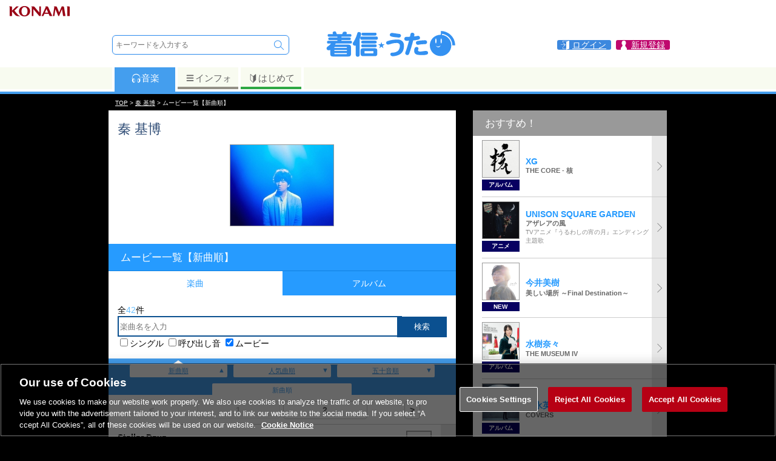

--- FILE ---
content_type: text/html; charset=UTF-8
request_url: https://uta.573.jp/artist/329597/songs/all?s_itmcgry_ids=64&from=prsn_cgrylst
body_size: 62930
content:
  


<!DOCTYPE html>
<html><head>
<meta http-equiv="Content-Type" content="text/html; charset=UTF-8">
<title>【新曲・発売日順】秦 基博ムービー一覧 | 音楽ダウンロードの配信サイトは「着信★うた♪」</title>
<meta http-equiv="content-language" content="ja">
<meta name="keywords" content="秦 基博,旗本ひろし,Motohiro Hata,ダウンロード,着うた,着うたフル,歌詞,アルバム,シングル,スタンプ,配信">
<meta name="description" content="秦 基博ムービー一覧 / 新曲・発売日順 | お得に楽曲ダウンロード！音楽配信サイト「着信★うた♪」">
<meta name="viewport" content="width=device-width; initial-scale=1.0; maximum-scale=1.0; user-scalable=0;">
<meta property="og:locale" content="ja_JP">
<meta property="og:type" content="website">
<meta property="og:title" content="【新曲・発売日順】秦 基博ムービー一覧 | 着信★うた♪">
<meta property="og:description" content="秦 基博ムービー一覧 / 新曲・発売日順 | お得に楽曲ダウンロード！音楽配信サイト「着信★うた♪」">
<meta property="og:site_name" content="着信★うた♪">
<meta property="og:url" content="https://uta.573.jp/artist/329597/songs/all?s_itmcgry_ids=64&s_sort_m=3">
<meta property="og:image" content="https://uta.573.jp/images/common/sm_logo.jpg">
<meta name="twitter:card" content="summary">
<meta name="twitter:site" content="@chakushin_uta">
<meta name="twitter:title" content="【新曲・発売日順】秦 基博ムービー一覧 | 着信★うた♪">
<meta name="twitter:description" content="秦 基博ムービー一覧 / 新曲・発売日順 | お得に楽曲ダウンロード！音楽配信サイト「着信★うた♪」">
<script type="text/javascript" src="/js/SpryTabbedPanels.js"></script>
<script type="text/javascript" src="/js/jquery-3.6.0.min.js"></script>
<script type="text/javascript" src="https://cdn.jsdelivr.net/npm/swiper@7/swiper-bundle.min.js"></script>
<script type="text/javascript" src="/js/lazysizes.min.js"></script>
<script type="text/javascript" src="/js/jquery.tmpl.min.js"></script>
<script type="text/javascript" src="/js/jquery.suggest.js"></script>
<script type="text/javascript" src="/js/jquery.smallipop.min.js"></script>
<script type="text/javascript" src="/js/footerFixed.js"></script>
<script type="text/javascript" src="/js/common.js?20211227"></script>
<script type="text/javascript" src="/js/jquery.smoothScroll.js?20211227"></script>
<link rel="canonical" href="https://uta.573.jp/artist/329597/songs/all?s_itmcgry_ids=64&s_sort_m=3">
<link rel="stylesheet" type="text/css" href="/css/SpryTabbedPanels.css">

<link rel="stylesheet" type="text/css" href="https://cdn.jsdelivr.net/npm/swiper@7/swiper-bundle.min.css">
<link rel="stylesheet" type="text/css" href="/css/swiper-custom.css?190107">
<link rel="stylesheet" type="text/css" href="/css/jquery.smallipop.css">
<link rel="stylesheet" type="text/css" href="/css/common-style.css?220420">
<link rel="stylesheet" type="text/css" href="/css/login-style.css?220425">
<link rel="stylesheet" type="text/css" href="/css/uta-common-style.css?200625">
<link rel="stylesheet" type="text/css" href="/css/pcuta-style.css?200625">
<link rel="stylesheet" type="text/css" href="/css/pc-common-style.css?180914">

<script>(function(w,d,s,l,i){w[l]=w[l]||[];w[l].push({'gtm.start':new Date().getTime(),event:'gtm.js'});var f=d.getElementsByTagName(s)[0],j=d.createElement(s),dl=l!='dataLayer'?'&l='+l:'';j.async=true;j.src='https://www.googletagmanager.com/gtm.js?id='+i+dl;f.parentNode.insertBefore(j,f);})(window,document,'script','dataLayer','GTM-NNQ725M');</script>
<script>
 (function(i,s,o,g,r,a,m){i['GoogleAnalyticsObject']=r;i[r]=i[r]||function(){
 (i[r].q=i[r].q||[]).push(arguments)},i[r].l=1*new Date();a=s.createElement(o),
 m=s.getElementsByTagName(o)[0];a.async=1;a.src=g;m.parentNode.insertBefore(a,m)
 })(window,document,'script','//www.google-analytics.com/analytics.js','ga');
 ga('create', 'UA-30397956-5', '573.jp');
 var dimensionValue = '0';
 ga('set', 'dimension1', dimensionValue);
 ga('require', 'displayfeatures');
 ga('send', 'pageview');
</script>


<script type="text/javascript" src="/js/login.modal.js"></script>
</head>
<body><a name="pagetop"></a>
<noscript><iframe src="https://www.googletagmanager.com/ns.html?id=GTM-NNQ725M"
height="0" width="0" style="display:none;visibility:hidden"></iframe></noscript>







<script>
 var jsLogin = 1;
</script>
<div id="loginbox" style="display:none;">
 <a class="login_cls loginclose" href="javascript:void(0);"></a>
 <div class="modal"></div>
 <a class="login_clsbtn loginclose" href="javascript:void(0);">
 <img src="/images/common/close.svg">
 </a>
</div>
<header>
<div class="box_headk">
 <img src="/ci/logo/konami_logo_normal.png" />
</div>
<div class="box_head">
<div class="box_head1">
<div class="search">
<form class="srcfrm" method="get" action="/search/free">
<input type="hidden" name="s_method" value="0">
<input value="3" name="s_sort_m" type="hidden">
<input value="0" name="onsuggest" type="hidden">
<input type="hidden" name="formpos" value="top">
<div class="tbl">
 <div class="tblrw">
 <div class="tblcl valn_m">
 <input type="text" placeholder="キーワードを入力する" value="" name="s_word" class="txtbox" autocomplete="off">
 <ul class="suggest"></ul>
 </div>
 <div class="tblcl valn_t"><input class="btn_search" value="　" name="freeword" type="submit"><input type="hidden" name="s_target" value="0"></div>
 
 </div>
</div>
</form></div><div class="logo"><a href="/"><svg version="1.1" xmlns="http://www.w3.org/2000/svg" xmlns:xlink="http://www.w3.org/1999/xlink" viewBox="0 0 424.719 95.505"><path fill="#3491F1" d="M33.547 9.066c.914 0 1.714.343 2.4 1.027.513.515 1.056 1.373 1.628 2.572 1.142 2.17 1.827 3.941 2.056 5.31h17.221c.572-1.426 1.141-2.913 1.713-4.455 1.028-2.227 3.198-3.37 6.513-3.428 1.827 0 3.312.316 4.454.944 1.199.685 1.856 1.828 1.972 3.426 0 .514-.344 1.686-1.029 3.512H81.87c1.599 0 2.741.288 3.428.857.626.515.942 1.572.942 3.171 0 1.428-.258 2.457-.771 3.083-.743.915-1.943 1.372-3.599 1.372H54.454v2.484h25.703c1.484 0 2.571.286 3.254.857.571.514.857 1.57.857 3.17 0 1.314-.257 2.256-.77 2.827-.743.855-1.857 1.285-3.341 1.285H54.454v2.483h29.129c1.599 0 2.771.316 3.514.943.627.572.941 1.713.941 3.427 0 1.429-.257 2.455-.77 3.085-.856.913-2.086 1.37-3.685 1.37h-47.38c-.685 1.143-1.426 2.286-2.227 3.429h43.096c5.253 0 7.882 2.628 7.882 7.88V82.06c0 5.254-2.628 7.88-7.882 7.88H26.607c-5.196 0-7.795-2.626-7.795-7.88V68.78c-1.313.688-3.027 1.088-5.141 1.202-2.114-.114-3.712-.713-4.797-1.797-1.145-.973-1.714-2.543-1.714-4.715 0-1.312.569-2.741 1.714-4.284 5.368-3.77 9.537-7.366 12.507-10.795H12.9c-1.427 0-2.542-.313-3.341-.942-.743-.627-1.114-1.799-1.114-3.513s.371-2.854 1.114-3.427c.742-.627 1.856-.943 3.341-.943h28.445v-2.483H16.669c-1.314 0-2.313-.314-2.998-.942-.742-.514-1.115-1.57-1.115-3.17s.373-2.656 1.115-3.17c.627-.571 1.626-.857 2.998-.857h24.676V26.46H15.042c-1.542 0-2.686-.342-3.427-1.027-.686-.571-1.027-1.715-1.027-3.428 0-1.599.342-2.656 1.027-3.171.686-.57 1.828-.857 3.427-.857h12.68c-.343-.797-.685-1.571-1.027-2.312-.23-.4-.343-.8-.343-1.201 0-1.885.885-3.341 2.655-4.37 1.312-.685 2.827-1.028 4.54-1.028zm-1.799 53.376h40.099v-.943c0-1.425-.658-2.139-1.971-2.139H33.89c-1.427 0-2.142.714-2.142 2.139v.943zm0 9.683h40.099v-2.743H31.748v2.743zm38.127 10.282c1.313 0 1.971-.687 1.971-2.058v-1.37H31.748v1.37c0 1.371.715 2.058 2.142 2.058h35.985zM109.25 11.38c1.203 0 2.416.157 3.548.575.509.187 1 .426 1.457.717.47.299 1.024.527 1.453.88.328.272.593.61.795.985.506.937.628 2.048.628 3.096 0 1.142-.171 2.286-.514 3.428-1.084 4.626-2.513 9.108-4.284 13.451v49.95c0 .957-.09 1.937-.413 2.844-.13.366-.302.722-.523 1.041-1.203 1.737-3.218 2.282-5.233 2.282-.878 0-1.771-.101-2.6-.404-.36-.131-.708-.3-1.027-.512-.77-.511-1.486-1.221-1.878-2.067-.457-.986-.578-2.106-.578-3.184V54.989c-.571.169-1.285.257-2.142.257-2.398 0-4.227-.627-5.483-1.884-1.372-1.087-2.057-2.629-2.057-4.626 0-1.03.399-2.257 1.199-3.686 5.655-8.168 10.168-18.135 13.537-29.902.688-2.513 2.058-3.768 4.115-3.768zm10.281 14.392h45.666c1.826 0 3.17.401 4.026 1.2.743.686 1.115 2.027 1.115 4.026 0 1.543-.314 2.713-.944 3.514-.914 1.085-2.314 1.628-4.197 1.628h-45.666c-1.714 0-2.999-.4-3.855-1.199-.801-.742-1.2-2.057-1.2-3.942 0-1.999.399-3.369 1.2-4.112.799-.743 2.084-1.115 3.855-1.115zm3.17 37.698h38.726c4.739 0 7.11 2.399 7.11 7.198v10.968c0 4.795-2.371 7.194-7.11 7.194h-38.726c-4.799 0-7.197-2.399-7.197-7.194V70.668c0-4.798 2.398-7.198 7.197-7.198zm-.685-24.247h40.095c1.6 0 2.771.315 3.513.944.63.572.943 1.742.943 3.512 0 1.371-.257 2.371-.771 2.999-.856.914-2.085 1.371-3.685 1.371h-40.095c-1.544 0-2.686-.313-3.428-.942-.686-.628-1.029-1.771-1.029-3.428 0-1.77.344-2.939 1.029-3.512.686-.628 1.826-.944 3.428-.944zm0 11.995h40.095c1.6 0 2.771.315 3.513.944.63.63.943 1.77.943 3.425 0 1.431-.257 2.458-.771 3.084-.856.973-2.085 1.456-3.685 1.456h-40.095c-1.544 0-2.686-.37-3.428-1.109-.686-.573-1.029-1.717-1.029-3.431 0-1.655.344-2.795 1.029-3.425.686-.628 1.826-.944 3.428-.944zm1.285-37.697h38.126c1.713 0 2.969.314 3.77.942.685.572 1.027 1.743 1.027 3.512 0 1.487-.285 2.573-.857 3.256-.914.974-2.226 1.458-3.939 1.458h-38.126c-1.6 0-2.799-.343-3.6-1.028-.743-.686-1.113-1.912-1.113-3.686 0-1.769.37-2.94 1.113-3.512.743-.628 1.943-.942 3.599-.942zm31.271 66.486c1.143 0 1.714-.602 1.714-1.799v-4.115c0-1.082-.572-1.627-1.714-1.627h-25.017c-1.2 0-1.8.545-1.8 1.627v4.115c0 1.197.601 1.799 1.8 1.799h25.017zM253.575 54.304c0 14.052-4.341 23.59-13.021 28.613-3.258 1.944-6.999 3.456-11.226 4.542-4.227 1.085-7.969 1.63-11.225 1.63-2.569 0-4.538-.657-5.909-1.972-1.372-1.428-2.057-3.113-2.057-5.055 0-1.087.484-2.084 1.457-2.997 1.026-.973 2.37-1.458 4.027-1.458 7.194 0 12.936-1.574 17.22-4.712 5.141-3.941 7.712-9.995 7.712-18.162 0-2.686-1.086-4.8-3.258-6.343-1.885-1.313-3.883-1.97-5.997-1.97-5.598 0-10.796.629-15.593 1.885-2.055.741-4.228 1.429-6.51 2.057-2.914.855-5.084 1.286-6.514 1.286-1.771 0-3.169-.514-4.197-1.544-1.142-1.085-1.714-2.399-1.714-3.941 0-2.741 1.372-4.627 4.112-5.654 9.595-3.369 20.335-5.055 32.215-5.055 6.112 0 10.995 1.6 14.65 4.799 3.887 3.539 5.828 8.225 5.828 14.051zm-9.509-31.529c0 1.6-.629 3.083-1.887 4.453-1.313 1.257-2.969 1.887-4.968 1.887-.858 0-2.342-.172-4.455-.514-3.429-.285-6.826-.629-10.195-1.029-4.284-.57-7.539-1.284-9.768-2.141-2.915-1.141-4.37-2.627-4.37-4.456 0-1.941.599-3.513 1.8-4.712 1.084-1.371 2.684-2.056 4.799-2.056 1.14 0 5.081.486 11.821 1.457l7.282 1.198c2.399.343 3.97.515 4.713.515 1.369 0 2.569.599 3.6 1.8 1.083 1.256 1.628 2.455 1.628 3.598zM304.572 29.628c.226 3.028-1.313 5.027-4.627 5.998-3.711 1.084-9.367 1.971-16.965 2.654-4.512 17.878-8.853 32.188-13.021 42.926-1.028 2.739-2.971 4.112-5.827 4.112-1.712-.056-3.226-.656-4.541-1.798-1.371-1.202-2.056-2.686-2.056-4.455 0-.802.17-1.63.514-2.486 3.599-9.196 7.454-21.678 11.569-37.441-3.145.115-6.058.171-8.741.171-2.057 0-3.628-.628-4.714-1.884-1.142-1.201-1.629-2.656-1.454-4.369 0-1.716.54-3.171 1.625-4.369 1.029-1.259 2.542-1.885 4.543-1.885 3.6 0 7.51-.115 11.738-.344.685-2.912 1.199-5.427 1.54-7.54.572-3.655 2.687-5.456 6.34-5.398 1.716.058 3.201.628 4.456 1.715 1.257 1.142 1.887 2.599 1.887 4.369 0 .8-.316 2.742-.944 5.827 4.854-.516 8.396-1.086 10.625-1.715.628-.115 1.317-.17 2.057-.17 1.657 0 3.056.6 4.197 1.799 1.141 1.313 1.744 2.742 1.799 4.283zm25.703 48.749c0 2.913-1.685 4.799-5.055 5.654-3.599.917-7.77 1.371-12.508 1.371-9.653 0-16.11-.626-19.364-1.882-4.913-2-7.369-6.085-7.369-12.254 0-3.483.686-6.366 2.058-8.652 1.368-2.227 3.198-3.341 5.484-3.341 1.827 0 3.312.454 4.454 1.371 1.143.913 1.713 2.083 1.713 3.512 0 .685-.229 1.8-.685 3.34-.518 1.486-.771 2.515-.771 3.084 0 1.26.886 2.173 2.656 2.742 1.256.459 2.627.686 4.112.686 2.112 0 5.169-.312 9.169-.94 3.997-.629 7.023-.943 9.081-.943 4.681 0 7.025 2.083 7.025 6.252zm-3.086-34.441c0 1.714-.571 3.171-1.713 4.37-1.199 1.257-2.8 1.886-4.796 1.886-2.743 0-6.313.171-10.71.512-4.8.459-8.282.973-10.454 1.544-.57.115-1.171.171-1.799.171-1.828 0-3.343-.685-4.542-2.056-1.026-1.315-1.541-2.856-1.541-4.629 0-2.912 1.599-4.739 4.799-5.48 2.856-.629 6.88-1.229 12.081-1.801 5.253-.57 9.453-.799 12.591-.686 1.831.059 3.372.715 4.627 1.972.974 1.14 1.457 2.542 1.457 4.197zM191.82 50.914l-6.106 4.74 2.491 7.518-6.503-4.763-6.524 4.763 2.513-7.518-6.15-4.74h7.627l2.534-7.492 2.471 7.492h7.647zM371.234 7.94c0 .926.013 12.183.013 12.183-.36-.013-.777-.015-1.141-.015-18.899 0-34.221 15.319-34.221 34.222 0 18.898 15.321 34.221 34.221 34.221 18.898 0 34.224-15.322 34.224-34.221 0-17.438-13.046-31.817-29.909-33.941v-3.282c18.607 2.006 33.145 17.784 33.145 36.914h8.941c-.001-25.14-20.236-45.641-45.273-46.081zm-18.082 32.051c0-4.341.895-7.86 2.003-7.86 1.104 0 2.004 3.52 2.004 7.86 0 4.344-.899 7.861-2.004 7.861-1.108 0-2.003-3.518-2.003-7.861zm1.849 15.418c3.39 1.539 6.165 5.238 15.416-.927-7.399 12.641-15.416.927-15.416.927zm17.109-7.557c-1.106 0-2.004-3.518-2.004-7.861 0-4.341.897-7.86 2.004-7.86s2.006 3.52 2.006 7.86c0 4.343-.898 7.861-2.006 7.861z"/></svg></a></div> <div class="link_info">
<a href="/smp/login" class="login loginopen"><span>ログイン</span></a>

<a href="/mypage/" class="mypage"><span>新規登録</span></a>
</div>
</div><div class="box_head_tabmenu tb1">
<div class="tabmenuwid">
<div class="box_ctn dp_table">
<div class="link1 dp_td act"><a href="/?from=tab_m"><svg class="iconsvg1" x="0px" y="0px" width="17px" height="17px" viewBox="0 0 40 40" enable-background="new 0 0 40 40">
<g>
	<path d="M35.806,25.158c0.264-2.296,0.397-5.533,0.397-6.729c0-3.627-1.219-6.973-3.266-9.655
	c0.181-0.479,0.102-1.036-0.263-1.443c-3.16-3.537-7.688-5.564-12.425-5.564c-4.736,0-9.265,2.027-12.426,5.564
	C7.46,7.738,7.381,8.295,7.561,8.774c-2.046,2.682-3.265,6.028-3.265,9.655c0,1.197,0.134,4.434,0.398,6.729
	c-0.424,0.949-0.624,2.019-0.526,3.134c0.168,1.917,1.168,3.556,2.603,4.579c0.855,1.812,2.046,2.93,3.269,2.822l2.702-0.236
	c2.088-0.183,3.475-3.848,3.095-8.186c-0.38-4.339-2.381-7.714-4.47-7.532l-2.701,0.237c-1.223,0.108-2.201,1.418-2.729,3.349
	c-0.148-1.928-0.223-4.042-0.223-4.897c0-3.286,1.097-6.319,2.942-8.757C9.117,9.746,9.604,9.594,9.938,9.22
	c2.623-2.935,6.381-4.618,10.311-4.618s7.688,1.684,10.311,4.618c0.28,0.313,0.669,0.473,1.058,0.473
	c0.075,0,0.15-0.008,0.226-0.02c1.845,2.437,2.941,5.47,2.941,8.756c0,0.855-0.074,2.97-0.223,4.897
	c-0.528-1.931-1.506-3.241-2.729-3.349l-2.701-0.237c-2.089-0.182-4.09,3.193-4.47,7.532c-0.38,4.338,1.007,8.003,3.095,8.186
	l2.702,0.236c1.223,0.107,2.414-1.011,3.27-2.822c1.435-1.023,2.435-2.662,2.603-4.579C36.428,27.177,36.229,26.107,35.806,25.158z
 M11.551,21.858c1.528-0.134,2.991,2.329,3.269,5.501c0.277,3.173-0.735,5.853-2.263,5.986c-1.526,0.134-2.99-2.329-3.268-5.503
	C9.011,24.671,10.025,21.991,11.551,21.858z M31.21,27.843c-0.278,3.174-1.741,5.637-3.268,5.503
	c-1.528-0.134-2.541-2.813-2.264-5.986c0.278-3.172,1.741-5.635,3.269-5.501C30.475,21.991,31.488,24.671,31.21,27.843z"/>
</g>
</svg>音楽</a></div><div class="link3 dp_td"><a href="/info/?from=tab_m"><svg class="iconsvg3" x="0px" y="0px" width="17px" height="17px" viewBox="0 0 40 40" enable-background="new 0 0 40 40">
<g>
	<path fill="#636363" d="M7.999,10h24c1.104,0,2-0.896,2-2s-0.896-2-2-2h-24c-1.104,0-2,0.896-2,2S6.894,10,7.999,10z"/>
	<path fill="#636363" d="M31.998,16h-24c-1.104,0-2,0.896-2,2s0.896,2,2,2h24c1.104,0,2-0.896,2-2S33.103,16,31.998,16z"/>
	<path fill="#636363" d="M31.998,26h-24c-1.104,0-2,0.896-2,2s0.896,2,2,2h24c1.104,0,2-0.896,2-2S33.103,26,31.998,26z"/>
</g>
</svg>インフォ</a></div>
<div class="link4 dp_td"><a href="/info/beginner?from=tab_m"><svg class="iconsvg4" x="0px" y="0px" width="17px" height="17px" viewBox="0 0 40 40" enable-background="new 0 0 40 40">
<g>
	<path fill="#636363" d="M30.277,3.146c-0.213-0.091-0.441-0.134-0.662-0.134c-0.424,0-0.845,0.161-1.163,0.466l-8.341,8.004
	l-8.604-8.021c-0.315-0.295-0.726-0.449-1.142-0.449c-0.226,0-0.454,0.045-0.668,0.139C9.087,3.416,8.69,4.019,8.69,4.685v20.364
	c0,0.465,0.194,0.908,0.534,1.226l9.76,9.099c0.322,0.301,0.731,0.449,1.142,0.449c0.417,0,0.835-0.154,1.158-0.465l9.495-9.101
	c0.329-0.315,0.527-0.752,0.527-1.208V4.685C31.307,4.014,30.894,3.408,30.277,3.146z M10.337,25.049V4.685l9.805,9.097v20.366
	L10.337,25.049z"/>
</g>
</svg>はじめて</a></div>
</div></div>
 <div class="tabmenubdr"></div>
</div>
</div>
</header><div class="header_back"></div>


<script type="application/ld+json">
{
 "@context": "http://schema.org",
 "@type": "BreadcrumbList",
 "itemListElement": [
 {
 "@type": "ListItem",
 "position": 1,
 "item": {
 "@id": "https://uta.573.jp/",
 "name": "TOP"
 }
 },
 {
 "@type": "ListItem",
 "position": 2,
 "item": {
 "@id": "https://uta.573.jp/artist/329597",
 "name": "秦 基博"
 }
 },
 {
 "@type": "ListItem",
 "position": 3,
 "item": {
 "@id": "https://uta.573.jp/",
 "name": "ムービー一覧【新曲順】"
 }
 }
 ]
}
</script>
<div class="path_out"><div class="path"><a href="/">TOP</a>&nbsp;&gt;&nbsp;<strong><a href="/artist/329597">秦 基博</a></strong>&nbsp;&gt;&nbsp;ムービー一覧【新曲順】</div></div>
<div id="container"><div id="pu_contents">




<style type="text/css">
.txt_box form select {
 padding: 5px;
 border: 1px solid #CCC;
}
.txt_box form #button {
 color: #CCC;
 background-color: #333;
 padding: 5px;
 border: 1px solid #333;
}
</style>
<div id="pc_tbl">
<div class="pc_tbl w573">

<section class="area_prsninfo bgwhite">
<h1 class="main_ttl">秦 基博</h1>
<figure>
<img data-src="https://uta-cache.573.jp/artist/32/xx95/329597/A_329597_170.jpg" alt="秦 基博" class="pic_artist valn_b lazyload">
</figure>
</section>
<h3>ムービー一覧【新曲順】</h3>
<ul class="bndltab">
 <li class="select">楽曲</li>
 <li><a href="/artist/329597/songs/album?s_sort_m=3">アルバム</a></li>
</ul>
<script>
$( function () {
 $(".textbox").suggest( "/artist/329597/suggest", "<li>${NAME}</li>", ".psn_suggest", 1 );
} );
</script>

<div class="box_text bgwhite">
 <div class="box_sort">
 <form method="get" action="/artist/329597/songs/all">
 <div>
 全<span class="fc_lblue">42</span>件
 </div>
 <div>
 <div class="tbl w100">
 <div class="tblcl box_search lst_txt">
 <input type="hidden" name="iconselect" value="1">
 <input type="text" name="s_word" placeholder="楽曲名を入力" value="" class="textbox">
 </div>
 <div class="tblcl">
 <input type="hidden" value="1" name="search_flg">
 <input type="hidden" value="3" name="s_sort_m">
 <input value="0" name="onsuggest" type="hidden">
 <input class="button" type="submit" value="検索" name="freeword">
 </div>
 </div>
 </div>
 <ul class="psn_suggest"></ul>
 <div class="itmcgr_lst">
 
 
 <ul class="ic_lst">
 <li><input id="c2" value="126" name="s_itmcgry_ids" type="checkbox"><label for="c2">シングル</label></li>
 <li><input id="c3" type="checkbox" name="s_itmcgry_ids" value="55"><label for="c3">呼び出し音</label></li>
 <li><input value="64" name="s_itmcgry_ids" checked="checked" type="checkbox" id="c8"><label for="c8">ムービー</label></li>
 </ul>


 
 </div>
 </form>
 </div>
</div>


 <div class="lsttab_blc">
 <div class="lsttab_tbl pdngside30"> <div class="lsttab_cl actv"><a href="/artist/329597/songs/all?s_sort_m=4&s_itmcgry_ids=64">新曲順</a></div> <div class="lsttab_cl"><a href="/artist/329597/songs/all?s_sort_m=2&s_itmcgry_ids=64">人気曲順</a></div> <div class="lsttab_cl"><a href="/artist/329597/songs/all?s_sort_m=0&s_itmcgry_ids=64">五十音順</a></div>
 </div>
 <div class="lsttab_odr">
 <div class="odrstr">新曲順</div>
 </div>
 </div>
<section class="area_prsnsongs bgwhite">
 
<div class="pgr_box_out"><ul class="pgr_box">    <li><div class="pgr_box_d">&lt;</div></li>      <li><div class="pgr_box_b">1</div></li>      <li><div class="pgr_box_a"><a href="https://uta.573.jp/artist/329597/songs/all?s_itmcgry_ids=64&s_sort_m=3&s_page=2">2</a></div></li>    <li><div class="pgr_box_e"><a href="https://uta.573.jp/artist/329597/songs/all?s_itmcgry_ids=64&s_sort_m=3&s_page=2">&gt;</a></div></li></ul></div>

 <div class="bdr_gray"></div> <div class="list_com list2">
 <ul>
 <li> <a href="/song/14282274">
<div class="list_content">
 
 <div class="ttl2">Stellar Days</div>
   
 <div class="ic_icon">
<span>ムービー</span></div>
 
 
</div>
  
 <figure><img data-src="https://uta-cache.573.jp/noimg/060.jpg" class="lazyload" alt="Stellar Days"></figure>
   </a></li><li> <a href="/song/13058391">
<div class="list_content">
 
 <div class="ttl2">残影</div>
   
 <div class="ic_icon">
<span>ムービー</span></div>
 
 
</div>
  
 <figure><img data-src="https://uta-cache.573.jp/noimg/060.jpg" alt="残影" class="lazyload"></figure>
   </a></li><li> <a href="/song/12975651">
<div class="list_content">
 
 <div class="ttl2">サイダー</div>
   
 <div class="ic_icon">
<span>ムービー</span></div>
 
 
</div>
  
 <figure><img data-src="https://uta-cache.573.jp/noimg/060.jpg" alt="サイダー" class="lazyload"></figure>
   </a></li><li> <a href="/song/12438182">
<div class="list_content">
 
 <div class="ttl2">泣き笑いのエピソード (Evergreen Version)</div>
   
 <div class="ic_icon">
<span>アルバム</span><span>シングル</span><span>ムービー</span></div>
 
 
</div>
  
 <figure><img data-src="https://uta-cache.573.jp/jacket/60/xx37/603777/J_603777_060.jpg" class="lazyload" alt="泣き笑いのエピソード (Evergreen Version)"></figure>
   </a></li><li> <a href="/song/12334665">
<div class="list_content">
 
 <div class="ttl2">泣き笑いのエピソード (Music Video)</div>
   
 <div class="ic_icon">
<span>ムービー</span></div>
 
 
</div>
  
 <figure><img data-src="https://uta-cache.573.jp/noimg/060.jpg" alt="泣き笑いのエピソード (Music Video)" class="lazyload"></figure>
   </a></li><li> <a href="/song/12154552">
<div class="list_content">
 
 <div class="ttl2">Joan</div>
   
 <div class="ic_icon">
<span>ムービー</span></div>
 
 
</div>
  
 <figure><img data-src="https://uta-cache.573.jp/noimg/060.jpg" class="lazyload" alt="Joan"></figure>
   </a></li><li> <a href="/song/11896453">
<div class="list_content">
 
 <div class="ttl2">在る</div>
   <div class="text">エイベックス・ピクチャーズ配給映画「ステップ」主題歌</div> 
 <div class="ic_icon">
<span>ムービー</span></div>
 
 
</div>
  
 <figure><img data-src="https://uta-cache.573.jp/noimg/060.jpg" alt="在る" class="lazyload"></figure>
   </a></li><li> <a href="/song/11885938">
<div class="list_content">
 
 <div class="ttl2">アイ (Hikigatari Version)</div>
   
 <div class="ic_icon">
<span>ムービー</span></div>
 
 
</div>
  
 <figure><img data-src="https://uta-cache.573.jp/noimg/060.jpg" alt="アイ (Hikigatari Version)" class="lazyload"></figure>
   </a></li><li> <a href="/song/11885939">
<div class="list_content">
 
 <div class="ttl2">仰げば青空</div>
   <div class="text">ソフトバンク「SoftBank Music Project 卒業編」CMソング</div> 
 <div class="ic_icon">
<span>ムービー</span></div>
 
 
</div>
  
 <figure><img data-src="https://uta-cache.573.jp/noimg/060.jpg" class="lazyload" alt="仰げば青空"></figure>
   </a></li><li> <a href="/song/11885940">
<div class="list_content">
 
 <div class="ttl2">僕らをつなぐもの</div>
   <div class="text">NTV系ドラマ「セレンディップの奇跡」主題歌</div> 
 <div class="ic_icon">
<span>ムービー</span></div>
 
 
</div>
  
 <figure><img data-src="https://uta-cache.573.jp/noimg/060.jpg" alt="僕らをつなぐもの" class="lazyload"></figure>
   </a></li><li> <a href="/song/11131660">
<div class="list_content">
 
 <div class="ttl2">Raspberry Lover</div>
   
 <div class="ic_icon">
<span>アルバム</span><span>シングル</span><span>ムービー</span></div>
 
 
</div>
  
 <figure><img data-src="https://uta-cache.573.jp/jacket/50/xx55/505533/J_505533_060.jpg" alt="Raspberry Lover" class="lazyload"></figure>
   </a></li><li> <a href="/song/10855298">
<div class="list_content">
 
 <div class="ttl2">言ノ葉 (Makoto Shinkai Director&apos;s Cut)</div>
   
 <div class="ic_icon">
<span>ムービー</span></div>
 
 
</div>
  
 <figure><img data-src="https://uta-cache.573.jp/noimg/060.jpg" class="lazyload" alt="言ノ葉 (Makoto Shinkai Director&apos;s Cut)"></figure>
   </a></li><li> <a href="/song/10855297">
<div class="list_content">
 
 <div class="ttl2">透明だった世界 (Studio Session)</div>
   
 <div class="ic_icon">
<span>ムービー</span></div>
 
 
</div>
  
 <figure><img data-src="https://uta-cache.573.jp/noimg/060.jpg" class="lazyload" alt="透明だった世界 (Studio Session)"></figure>
   </a></li><li> <a href="/song/9966877">
<div class="list_content">
 
 <div class="ttl2">花</div>
   
 <div class="ic_icon">
<span>アルバム</span><span>シングル</span><span>ムービー</span></div>
 
 
</div>
  
 <figure><img data-src="https://uta-cache.573.jp/jacket/47/xx70/477056/J_477056_060.jpg" alt="花" class="lazyload"></figure>
   </a></li><li> <a href="/song/9657683">
<div class="list_content">
 
 <div class="ttl2">ひまわりの約束 (Hikigatari Version)</div>
   
 <div class="ic_icon">
<span>ムービー</span></div>
 
 
</div>
  
 <figure><img data-src="https://uta-cache.573.jp/noimg/060.jpg" class="lazyload" alt="ひまわりの約束 (Hikigatari Version)"></figure>
   </a></li><li> <a href="/song/9292177">
<div class="list_content">
 
 <div class="ttl2">Girl (2017 Another Story Version)</div>
   
 <div class="ic_icon">
<span>ムービー</span></div>
 
 
</div>
  
 <figure><img data-src="https://uta-cache.573.jp/jacket/36/xx65/366533/J_366533_060.jpg" alt="Girl (2017 Another Story Version)" class="lazyload"></figure>
   </a></li><li> <a href="/song/9152982">
<div class="list_content">
 
 <div class="ttl2">Girl</div>
   <div class="text">NTV系ドラマ「恋がヘタでも生きてます」主題歌</div> 
 <div class="ic_icon">
<span>アルバム</span><span>シングル</span><span>ムービー</span></div>
 
 
</div>
  
 <figure><img data-src="https://uta-cache.573.jp/jacket/47/xx70/477031/J_477031_060.jpg" alt="Girl" class="lazyload"></figure>
   </a></li><li> <a href="/song/8542557">
<div class="list_content">
 
 <div class="ttl2">70億のピース</div>
   <div class="text">ANB系「土曜ワイド劇場」主題歌</div> 
 <div class="ic_icon">
<span>アルバム</span><span>シングル</span><span>ムービー</span><span>オルゴール</span></div>
 
 
</div>
  
 <figure><img data-src="https://uta-cache.573.jp/jacket/47/xx75/477598/J_477598_060.jpg" class="lazyload" alt="70億のピース"></figure>
   </a></li><li> <a href="/song/8003215">
<div class="list_content">
 
 <div class="ttl2">スミレ</div>
   <div class="text">ANB系ドラマ「スミカスミレ 45歳若返った女」主題歌</div> 
 <div class="ic_icon">
<span>アルバム</span><span>シングル</span><span>ムービー</span><span>オルゴール</span></div>
 
 
</div>
  
 <figure><img data-src="https://uta-cache.573.jp/jacket/47/xx75/477597/J_477597_060.jpg" alt="スミレ" class="lazyload"></figure>
   </a></li><li> <a href="/song/7969376">
<div class="list_content">
 
 <div class="ttl2">聖なる夜の贈り物</div>
   <div class="text">ハウス食品「北海道シチュー」CMソング</div> 
 <div class="ic_icon">
<span>アルバム</span><span>シングル</span><span>ムービー</span></div>
 
 
</div>
  
 <figure><img data-src="https://uta-cache.573.jp/jacket/47/xx75/477596/J_477596_060.jpg" alt="聖なる夜の贈り物" class="lazyload"></figure>
   </a></li><li> <a href="/song/7789038">
<div class="list_content">
 
 <div class="ttl2">Q &amp; A</div>
   <div class="text">松竹配給映画「天空の蜂」主題歌</div> 
 <div class="ic_icon">
<span>アルバム</span><span>シングル</span><span>ムービー</span></div>
 
 
</div>
  
 <figure><img data-src="https://uta-cache.573.jp/jacket/47/xx75/477595/J_477595_060.jpg" class="lazyload" alt="Q &amp; A"></figure>
   </a></li><li> <a href="/song/7664385">
<div class="list_content">
 
 <div class="ttl2">水彩の月</div>
   <div class="text">エレファントハウス配給映画「あん」主題歌</div> 
 <div class="ic_icon">
<span>アルバム</span><span>シングル</span><span>ムービー</span><span>オルゴール</span></div>
 
 
</div>
  
 <figure><img data-src="https://uta-cache.573.jp/jacket/47/xx70/477043/J_477043_060.jpg" class="lazyload" alt="水彩の月"></figure>
   </a></li><li> <a href="/song/7238773">
<div class="list_content">
 
 <div class="ttl2">ひまわりの約束</div>
   <div class="text">東宝配給アニメ映画「STAND BY ME ドラえもん」主題歌</div> 
 <div class="ic_icon">
<span>アルバム</span><span>シングル</span><span>ムービー</span><span>オルゴール</span><span>呼び出し音</span></div>
 
 
</div>
  
 <figure><img data-src="https://uta-cache.573.jp/jacket/47/xx70/477041/J_477041_060.jpg" class="lazyload" alt="ひまわりの約束"></figure>
   </a></li><li> <a href="/song/7118386">
<div class="list_content">
 
 <div class="ttl2">ダイアローグ・モノローグ</div>
   
 <div class="ic_icon">
<span>アルバム</span><span>シングル</span><span>ムービー</span><span>オルゴール</span></div>
 
 
</div>
  
 <figure><img data-src="https://uta-cache.573.jp/jacket/47/xx75/477594/J_477594_060.jpg" alt="ダイアローグ・モノローグ" class="lazyload"></figure>
   </a></li><li> <a href="/song/6897675">
<div class="list_content">
 
 <div class="ttl2">風景</div>
   <div class="text">花王「アタック」CMソング</div> 
 <div class="ic_icon">
<span>アルバム</span><span>シングル</span><span>ムービー</span></div>
 
 
</div>
  
 <figure><img data-src="https://uta-cache.573.jp/jacket/47/xx75/477593/J_477593_060.jpg" alt="風景" class="lazyload"></figure>
   </a></li><li> <a href="/song/6618392">
<div class="list_content">
 
 <div class="ttl2">グッバイ・アイザック</div>
   <div class="text">NTV系アニメ「宇宙兄弟」エンディング・テーマ</div> 
 <div class="ic_icon">
<span>アルバム</span><span>シングル</span><span>ムービー</span></div>
 
 
</div>
  
 <figure><img data-src="https://uta-cache.573.jp/jacket/47/xx75/477591/J_477591_060.jpg" alt="グッバイ・アイザック" class="lazyload"></figure>
   </a></li><li> <a href="/song/6589679">
<div class="list_content">
 
 <div class="ttl2">初恋</div>
   
 <div class="ic_icon">
<span>アルバム</span><span>シングル</span><span>ムービー</span></div>
 
 
</div>
  
 <figure><img data-src="https://uta-cache.573.jp/jacket/47/xx75/477591/J_477591_060.jpg" class="lazyload" alt="初恋"></figure>
   </a></li><li> <a href="/song/6509296">
<div class="list_content">
 
 <div class="ttl2">Dear Mr.Tomorrow</div>
   <div class="text">TX系「ワールドビジネスサテライト」エンディング・テーマ</div> 
 <div class="ic_icon">
<span>アルバム</span><span>シングル</span><span>ムービー</span><span>オルゴール</span></div>
 
 
</div>
  
 <figure><img data-src="https://uta-cache.573.jp/jacket/47/xx75/477590/J_477590_060.jpg" class="lazyload" alt="Dear Mr.Tomorrow"></figure>
   </a></li><li> <a href="/song/6353077">
<div class="list_content">
 
 <div class="ttl2">アルタイル</div>
   <div class="text">CX系アニメ「坂道のアポロン」エンディング・テーマ</div> 
 <div class="ic_icon">
<span>ムービー</span></div>
 
 
</div>
  
 <figure><img data-src="https://uta-cache.573.jp/jacket/41/xx90/419020/J_419020_060.jpg" class="lazyload" alt="アルタイル"></figure>
   </a></li><li> <a href="/song/6252205">
<div class="list_content">
 
 <div class="ttl2">エンドロール</div>
   
 <div class="ic_icon">
<span>アルバム</span><span>シングル</span><span>ムービー</span></div>
 
 
</div>
  
 <figure><img data-src="https://uta-cache.573.jp/jacket/47/xx70/477039/J_477039_060.jpg" class="lazyload" alt="エンドロール"></figure>
   </a></li><li> <a href="/song/6289397">
<div class="list_content">
 
 <div class="ttl2">トラノコ</div>
   <div class="text">カンロ「健康のど飴」CMソング</div> 
 <div class="ic_icon">
<span>アルバム</span><span>シングル</span><span>ムービー</span></div>
 
 
</div>
  
 <figure><img data-src="https://uta-cache.573.jp/jacket/47/xx70/477039/J_477039_060.jpg" class="lazyload" alt="トラノコ"></figure>
   </a></li><li> <a href="/song/6014222">
<div class="list_content">
 
 <div class="ttl2">水無月</div>
   
 <div class="ic_icon">
<span>アルバム</span><span>シングル</span><span>ムービー</span></div>
 
 
</div>
  
 <figure><img data-src="https://uta-cache.573.jp/jacket/47/xx70/477038/J_477038_060.jpg" alt="水無月" class="lazyload"></figure>
   </a></li><li> <a href="/song/5801087">
<div class="list_content">
 
 <div class="ttl2">メトロ・フィルム</div>
   
 <div class="ic_icon">
<span>アルバム</span><span>シングル</span><span>ムービー</span></div>
 
 
</div>
  
 <figure><img data-src="https://uta-cache.573.jp/jacket/47/xx75/477589/J_477589_060.jpg" class="lazyload" alt="メトロ・フィルム"></figure>
   </a></li><li> <a href="/song/5576890">
<div class="list_content">
 
 <div class="ttl2">アイ</div>
   
 <div class="ic_icon">
<span>アルバム</span><span>シングル</span><span>ムービー</span></div>
 
 
</div>
  
 <figure><img data-src="https://uta-cache.573.jp/jacket/47/xx75/477587/J_477587_060.jpg" class="lazyload" alt="アイ"></figure>
   </a></li><li> <a href="/song/5399959">
<div class="list_content">
 
 <div class="ttl2">Halation</div>
   <div class="text">ABCテレビ「夏の高校野球」統一テーマ・ソング</div> <div class="text">ANB系「熱闘甲子園」オープニング・テーマ</div> 
 <div class="ic_icon">
<span>アルバム</span><span>シングル</span><span>ムービー</span></div>
 
 
</div>
  
 <figure><img data-src="https://uta-cache.573.jp/jacket/47/xx75/477586/J_477586_060.jpg" alt="Halation" class="lazyload"></figure>
   </a></li><li> <a href="/song/5194443">
<div class="list_content">
 
 <div class="ttl2">朝が来る前に</div>
   
 <div class="ic_icon">
<span>アルバム</span><span>シングル</span><span>ムービー</span></div>
 
 
</div>
  
 <figure><img data-src="https://uta-cache.573.jp/jacket/47/xx75/477585/J_477585_060.jpg" class="lazyload" alt="朝が来る前に"></figure>
   </a></li><li> <a href="/song/5051528">
<div class="list_content">
 
 <div class="ttl2">フォーエバーソング</div>
   <div class="text">NTV系「スッキリ!!」10月エンディング・テーマ</div> 
 <div class="ic_icon">
<span>アルバム</span><span>シングル</span><span>ムービー</span></div>
 
 
</div>
  
 <figure><img data-src="https://uta-cache.573.jp/jacket/47/xx70/477035/J_477035_060.jpg" alt="フォーエバーソング" class="lazyload"></figure>
   </a></li><li> <a href="/song/4900259">
<div class="list_content">
 
 <div class="ttl2">虹が消えた日</div>
   <div class="text">松竹配給映画「築地魚河岸三代目」主題歌</div> 
 <div class="ic_icon">
<span>アルバム</span><span>シングル</span><span>ムービー</span></div>
 
 
</div>
  
 <figure><img data-src="https://uta-cache.573.jp/jacket/47/xx70/477034/J_477034_060.jpg" alt="虹が消えた日" class="lazyload"></figure>
   </a></li><li> <a href="/song/4873133">
<div class="list_content">
 
 <div class="ttl2">キミ、メグル、ボク</div>
   <div class="text">TBSテレビ系アニメ「イタズラなKiss」オープニング・テーマ</div> <div class="text">POCARI SWEAT presents「ブカツの天使」応援ソング</div> 
 <div class="ic_icon">
<span>アルバム</span><span>シングル</span><span>ムービー</span></div>
 
 
</div>
  
 <figure><img data-src="https://uta-cache.573.jp/jacket/47/xx75/477583/J_477583_060.jpg" class="lazyload" alt="キミ、メグル、ボク"></figure>
   </a></li><li> <a href="/song/4653412">
<div class="list_content">
 
 <div class="ttl2">青い蝶</div>
   
 <div class="ic_icon">
<span>アルバム</span><span>シングル</span><span>ムービー</span></div>
 
 
</div>
  
 <figure><img data-src="https://uta-cache.573.jp/jacket/47/xx75/477581/J_477581_060.jpg" alt="青い蝶" class="lazyload"></figure>
   </a></li> </ul>
 </div>
 <div class="bdr_gray"></div>
<div class="pgr_box_out"><ul class="pgr_box">    <li><div class="pgr_box_d">&lt;</div></li>      <li><div class="pgr_box_b">1</div></li>      <li><div class="pgr_box_a"><a href="https://uta.573.jp/artist/329597/songs/all?s_itmcgry_ids=64&s_sort_m=3&s_page=2">2</a></div></li>    <li><div class="pgr_box_e"><a href="https://uta.573.jp/artist/329597/songs/all?s_itmcgry_ids=64&s_sort_m=3&s_page=2">&gt;</a></div></li></ul></div>
</section>

 <div class="itmcgry_lstlnk">
 <div class="itmcgry_lstlnkmds">秦 基博の配信曲一覧</div>
 <ul class="tbl pdng0 mrgn0 pdngtop8 fs_08">
 <li><a href="/artist/329597/songs/all?s_itmcgry_ids=126&from=prsn_cgrylst"><span>シングル</span><span>一覧</span></a></li>
 <li><a href="/artist/329597/songs/all?s_itmcgry_ids=55&from=prsn_cgrylst"><span>呼び出し音</span><span>一覧</span></a></li>
 <li><a href="/artist/329597/songs/all?s_itmcgry_ids=64&from=prsn_cgrylst"><span>ムービー</span><span>一覧</span></a></li>
 </ul>
 </div>
 


<div class="itmcgry_lstlnk tieup_list">
 <div class="itmcgry_lstlnkmds">秦 基博のタイアップ曲一覧</div>
 <ul class="tbl pdng0 mrgn0 pdngtop8 fs_08">
 <li><a href="/artist/329597/tieup/drama?from=prsn_tieuplst"><span>ドラマ</span><span>一覧</span></a></li>
 <li><a href="/artist/329597/tieup/anime?from=prsn_tieuplst"><span>アニメ</span><span>一覧</span></a></li>
 <li><a href="/artist/329597/tieup/cm?from=prsn_tieuplst"><span>CM</span><span>一覧</span></a></li>
 <li><a href="/artist/329597/tieup/cinema?from=prsn_tieuplst"><span>映画</span><span>一覧</span></a></li>
 </ul>
</div>

</div><div class="pc_tbl">


<section class="area_pcuplist bgwhite">
<div class="ttlbar">
<h3>おすすめ！</h3>
</div>

<div class="list_com list1">
<ul>





 <li><a href="/item/8161795?from=PC_RT_01">
 <div class="list_content">
 <div class="list_left">
 <figure>
 <img data-src="https://uta-cache.573.jp/jacket/11/xx09/1109286/J_1109286_170.jpg" class="lazyload">
 </figure>
 <div class="tpcwrd">アルバム</div>
 </div>
 <div class="list_right">
 <div class="ttl">XG</div><div class="text"><b>THE CORE - 核</b></div><div class="text2"> </div>
 </div>
 </div></a></li> <li><a href="/song/14371473?from=PC_RT_02">
 <div class="list_content">
 <div class="list_left">
 <figure>
 <img data-src="https://uta-cache.573.jp/jacket/11/xx11/1111659/J_1111659_170.jpg" class="lazyload">
 </figure>
 <div class="tpcwrd">アニメ</div>
 </div>
 <div class="list_right">
 <div class="ttl">UNISON SQUARE GARDEN</div><div class="text"><b>アザレアの風</b></div><div class="text2">TVアニメ『うるわしの宵の月』エンディング主題歌</div>
 </div>
 </div></a></li> <li><a href="/song/14427240?from=PC_RT_03">
 <div class="list_content">
 <div class="list_left">
 <figure>
 <img data-src="https://uta-cache.573.jp/jacket/11/xx20/1120398/J_1120398_170.jpg" class="lazyload">
 </figure>
 <div class="tpcwrd">NEW</div>
 </div>
 <div class="list_right">
 <div class="ttl">今井美樹</div><div class="text"><b>美しい場所 ～Final Destination～</b></div><div class="text2"> </div>
 </div>
 </div></a></li> <li><a href="/item/8214445?from=PC_RT_04">
 <div class="list_content">
 <div class="list_left">
 <figure>
 <img data-src="https://uta-cache.573.jp/jacket/11/xx16/1116131/J_1116131_170.jpg" class="lazyload">
 </figure>
 <div class="tpcwrd">アルバム</div>
 </div>
 <div class="list_right">
 <div class="ttl">水樹奈々</div><div class="text"><b>THE MUSEUM IV</b></div><div class="text2"> </div>
 </div>
 </div></a></li> <li><a href="/item/8218091?from=PC_RT_05">
 <div class="list_content">
 <div class="list_left">
 <figure>
 <img data-src="https://uta-cache.573.jp/jacket/11/xx16/1116873/J_1116873_170.jpg" class="lazyload">
 </figure>
 <div class="tpcwrd">アルバム</div>
 </div>
 <div class="list_right">
 <div class="ttl">德永英明</div><div class="text"><b>COVERS</b></div><div class="text2"> </div>
 </div>
 </div></a></li> <li><a href="/song/14410926?from=PC_RT_06">
 <div class="list_content">
 <div class="list_left">
 <figure>
 <img data-src="https://uta-cache.573.jp/jacket/11/xx16/1116578/J_1116578_170.jpg" class="lazyload">
 </figure>
 <div class="tpcwrd">NEW</div>
 </div>
 <div class="list_right">
 <div class="ttl">由薫</div><div class="text"><b>ECHO</b></div><div class="text2"> </div>
 </div>
 </div></a></li> <li><a href="/song/14411261?from=PC_RT_07">
 <div class="list_content">
 <div class="list_left">
 <figure>
 <img data-src="https://uta-cache.573.jp/jacket/11/xx16/1116647/J_1116647_170.jpg" class="lazyload">
 </figure>
 <div class="tpcwrd">NEW</div>
 </div>
 <div class="list_right">
 <div class="ttl">秦 基博</div><div class="text"><b>ポケットに魔法を入れて</b></div><div class="text2"> </div>
 </div>
 </div></a></li> <li><a href="/song/14408193?from=PC_RT_08">
 <div class="list_content">
 <div class="list_left">
 <figure>
 <img data-src="https://uta-cache.573.jp/jacket/11/xx16/1116154/J_1116154_170.jpg" class="lazyload">
 </figure>
 <div class="tpcwrd">アニメ</div>
 </div>
 <div class="list_right">
 <div class="ttl">MRS. GREEN APPLE</div><div class="text"><b>LULU.</b></div><div class="text2">TVアニメ「葬送のフリーレン」第2期オープニングテーマ</div>
 </div>
 </div></a></li> <li><a href="/item/8201382?from=PC_RT_09">
 <div class="list_content">
 <div class="list_left">
 <figure>
 <img data-src="https://uta-cache.573.jp/jacket/11/xx14/1114389/J_1114389_170.jpg" class="lazyload">
 </figure>
 <div class="tpcwrd">NEW</div>
 </div>
 <div class="list_right">
 <div class="ttl">THE RAMPAGE from EXILE TRIBE</div><div class="text"><b>BREAK IT DOWN</b></div><div class="text2"> </div>
 </div>
 </div></a></li> <li><a href="/song/14406169?from=PC_RT_10">
 <div class="list_content">
 <div class="list_left">
 <figure>
 <img data-src="https://uta-cache.573.jp/jacket/11/xx15/1115597/J_1115597_170.jpg" class="lazyload">
 </figure>
 <div class="tpcwrd">NEW</div>
 </div>
 <div class="list_right">
 <div class="ttl">HY</div><div class="text"><b>Swing Swing Heart</b></div><div class="text2"> </div>
 </div>
 </div></a></li> <li><a href="/song/14371475?from=PC_RT_11">
 <div class="list_content">
 <div class="list_left">
 <figure>
 <img data-src="https://uta-cache.573.jp/jacket/11/xx11/1111661/J_1111661_170.jpg" class="lazyload">
 </figure>
 <div class="tpcwrd">アニメ</div>
 </div>
 <div class="list_right">
 <div class="ttl">ano</div><div class="text"><b>ピカレスクヒーロー</b></div><div class="text2">アニメ『TRIGUN STARGAZE』オープニングテーマ</div>
 </div>
 </div></a></li> <li><a href="/song/14358638?from=PC_RT_12">
 <div class="list_content">
 <div class="list_left">
 <figure>
 <img data-src="https://uta-cache.573.jp/jacket/11/xx09/1109913/J_1109913_170.jpg" class="lazyload">
 </figure>
 <div class="tpcwrd">アニメ</div>
 </div>
 <div class="list_right">
 <div class="ttl">UNISON SQUARE GARDEN</div><div class="text"><b>うるわし</b></div><div class="text2">TVアニメ『うるわしの宵の月』オープニング主題歌</div>
 </div>
 </div></a></li> <li><a href="/item/8200096?from=PC_RT_13">
 <div class="list_content">
 <div class="list_left">
 <figure>
 <img data-src="https://uta-cache.573.jp/jacket/11/xx14/1114027/J_1114027_170.jpg" class="lazyload">
 </figure>
 <div class="tpcwrd">アルバム</div>
 </div>
 <div class="list_right">
 <div class="ttl">Da-iCE</div><div class="text"><b>TERMiNaL</b></div><div class="text2"> </div>
 </div>
 </div></a></li> <li><a href="/item/8200092?from=PC_RT_14">
 <div class="list_content">
 <div class="list_left">
 <figure>
 <img data-src="https://uta-cache.573.jp/jacket/11/xx14/1114020/J_1114020_170.jpg" class="lazyload">
 </figure>
 <div class="tpcwrd">NEW</div>
 </div>
 <div class="list_right">
 <div class="ttl">Do As Infinity</div><div class="text"><b>Determined (『仮面ライダーアインズ withガールズリミックス』挿入歌)</b></div><div class="text2"> </div>
 </div>
 </div></a></li> <li><a href="/item/8174152?from=PC_RT_15">
 <div class="list_content">
 <div class="list_left">
 <figure>
 <img data-src="https://uta-cache.573.jp/jacket/11/xx11/1111306/J_1111306_170.jpg" class="lazyload">
 </figure>
 <div class="tpcwrd">アルバム</div>
 </div>
 <div class="list_right">
 <div class="ttl">純烈</div><div class="text"><b>純烈15周年記念BOX 純情烈将伝</b></div><div class="text2"> </div>
 </div>
 </div></a></li> <li><a href="/song/14367921?from=PC_RT_16">
 <div class="list_content">
 <div class="list_left">
 <figure>
 <img data-src="https://uta-cache.573.jp/jacket/11/xx11/1111321/J_1111321_170.jpg" class="lazyload">
 </figure>
 <div class="tpcwrd">ドラマ</div>
 </div>
 <div class="list_right">
 <div class="ttl">斉藤 和義</div><div class="text"><b>鏡よ鏡</b></div><div class="text2">『おコメの女ー国税局資料捜査課・雑国室ー』主題歌</div>
 </div>
 </div></a></li>

</ul>
</div>

</section>



</div></div>





</div>
</div>
<script type="text/javascript">
$(document).ready(function(){
 $(".footacrd ul li.s_tab").click(function () {
 $(this).next('li.s_table').slideToggle(600,'swing');
 $('.footacrd ul li.s_tab').not($(this)).next('li.s_table').slideUp();
 $(this).toggleClass('open');
 $('.footacrd ul li.s_tab').not($(this)).removeClass('open');
 });
});
</script>

<div id="footer" class="pc">
<div class="box_footer">
<div class="ft_tbl">
 <div class="footer_search ft_tblcl">
 <div class="f_ttl">検索</div>
 <div id="advanced_search"><a href="/search?from=foot">詳細検索</a></div>
	<div id="alphabet_list" class="footacrd">
 <div class="s_50mds">【音楽50音検索】</div>
	<ul class="s_50prsn">
	<li class="s_tab"><img src="/images/acdn_icn.svg">アーティスト名</li>
	<li class="s_table">
	<div class="s_listbox">
	<div class="s50">

<ul>
<li><a href="/search/artist/50?s_word=&k=1">あ</a></li>
<li><a href="/search/artist/50?s_word=&k=2">い</a></li>
<li><a href="/search/artist/50?s_word=&k=3">う</a></li>
<li><a href="/search/artist/50?s_word=&k=4">え</a></li>
<li><a href="/search/artist/50?s_word=&k=5">お</a></li>
</ul><ul>
<li><a href="/search/artist/50?s_word=&k=6">か</a></li>
<li><a href="/search/artist/50?s_word=&k=7">き</a></li>
<li><a href="/search/artist/50?s_word=&k=8">く</a></li>
<li><a href="/search/artist/50?s_word=&k=9">け</a></li>
<li><a href="/search/artist/50?s_word=&k=10">こ</a></li>
</ul><ul>
<li><a href="/search/artist/50?s_word=&k=11">さ</a></li>
<li><a href="/search/artist/50?s_word=&k=12">し</a></li>
<li><a href="/search/artist/50?s_word=&k=13">す</a></li>
<li><a href="/search/artist/50?s_word=&k=14">せ</a></li>
<li><a href="/search/artist/50?s_word=&k=15">そ</a></li>
</ul><ul>
<li><a href="/search/artist/50?s_word=&k=16">た</a></li>
<li><a href="/search/artist/50?s_word=&k=17">ち</a></li>
<li><a href="/search/artist/50?s_word=&k=18">つ</a></li>
<li><a href="/search/artist/50?s_word=&k=19">て</a></li>
<li><a href="/search/artist/50?s_word=&k=20">と</a></li>
</ul><ul>
<li><a href="/search/artist/50?s_word=&k=21">な</a></li>
<li><a href="/search/artist/50?s_word=&k=22">に</a></li>
<li><a href="/search/artist/50?s_word=&k=23">ぬ</a></li>
<li><a href="/search/artist/50?s_word=&k=24">ね</a></li>
<li><a href="/search/artist/50?s_word=&k=25">の</a></li>
</ul><ul>
<li><a href="/search/artist/50?s_word=&k=26">は</a></li>
<li><a href="/search/artist/50?s_word=&k=27">ひ</a></li>
<li><a href="/search/artist/50?s_word=&k=28">ふ</a></li>
<li><a href="/search/artist/50?s_word=&k=29">へ</a></li>
<li><a href="/search/artist/50?s_word=&k=30">ほ</a></li>
</ul><ul>
<li><a href="/search/artist/50?s_word=&k=31">ま</a></li>
<li><a href="/search/artist/50?s_word=&k=32">み</a></li>
<li><a href="/search/artist/50?s_word=&k=33">む</a></li>
<li><a href="/search/artist/50?s_word=&k=34">め</a></li>
<li><a href="/search/artist/50?s_word=&k=35">も</a></li>
</ul><ul>
<li><a href="/search/artist/50?s_word=&k=36">や</a></li>
<li style="background: none repeat scroll 0 0;">　</li>
<li><a href="/search/artist/50?s_word=&k=38">ゆ</a></li>
<li style="background: none repeat scroll 0 0;">　</li>
<li><a href="/search/artist/50?s_word=&k=40">よ</a></li>
</ul><ul>
<li><a href="/search/artist/50?s_word=&k=41">ら</a></li>
<li><a href="/search/artist/50?s_word=&k=42">り</a></li>
<li><a href="/search/artist/50?s_word=&k=43">る</a></li>
<li><a href="/search/artist/50?s_word=&k=44">れ</a></li>
<li><a href="/search/artist/50?s_word=&k=45">ろ</a></li>
</ul><ul>
<li><a href="/search/artist/50?s_word=&k=46">わ</a></li>
<li><a href="/search/artist/50?s_word=&k=47">を</a></li>
<li><a href="/search/artist/50?s_word=&k=48">ん</a></li>
</ul>

</div>
	<div class="sabc">

<ul>
<li><a href="/search/artist/abc?s_word=&k=1">Ａ</a></li>
<li><a href="/search/artist/abc?s_word=&k=2">Ｂ</a></li>
<li><a href="/search/artist/abc?s_word=&k=3">Ｃ</a></li>
<li><a href="/search/artist/abc?s_word=&k=4">Ｄ</a></li>
<li><a href="/search/artist/abc?s_word=&k=5">Ｅ</a></li>
</ul><ul>
<li><a href="/search/artist/abc?s_word=&k=6">Ｆ</a></li>
<li><a href="/search/artist/abc?s_word=&k=7">Ｇ</a></li>
<li><a href="/search/artist/abc?s_word=&k=8">Ｈ</a></li>
<li><a href="/search/artist/abc?s_word=&k=9">Ｉ</a></li>
<li><a href="/search/artist/abc?s_word=&k=10">Ｊ</a></li>
</ul><ul>
<li><a href="/search/artist/abc?s_word=&k=11">Ｋ</a></li>
<li><a href="/search/artist/abc?s_word=&k=12">Ｌ</a></li>
<li><a href="/search/artist/abc?s_word=&k=13">Ｍ</a></li>
<li><a href="/search/artist/abc?s_word=&k=14">Ｎ</a></li>
<li><a href="/search/artist/abc?s_word=&k=15">Ｏ</a></li>
</ul><ul>
<li><a href="/search/artist/abc?s_word=&k=16">Ｐ</a></li>
<li><a href="/search/artist/abc?s_word=&k=17">Ｑ</a></li>
<li><a href="/search/artist/abc?s_word=&k=18">Ｒ</a></li>
<li><a href="/search/artist/abc?s_word=&k=19">Ｓ</a></li>
<li><a href="/search/artist/abc?s_word=&k=20">Ｔ</a></li>
</ul><ul>
<li><a href="/search/artist/abc?s_word=&k=21">Ｕ</a></li>
<li><a href="/search/artist/abc?s_word=&k=22">Ｖ</a></li>
<li><a href="/search/artist/abc?s_word=&k=23">Ｗ</a></li>
<li><a href="/search/artist/abc?s_word=&k=24">Ｘ</a></li>
<li><a href="/search/artist/abc?s_word=&k=25">Ｙ</a></li>
</ul><ul>
<li><a href="/search/artist/abc?s_word=&k=26">Ｚ</a></li>
</ul><ul>
<li><a href="/search/artist/abc?s_word=&k=27">１</a></li>
<li><a href="/search/artist/abc?s_word=&k=28">２</a></li>
<li><a href="/search/artist/abc?s_word=&k=29">３</a></li>
<li><a href="/search/artist/abc?s_word=&k=30">４</a></li>
<li><a href="/search/artist/abc?s_word=&k=31">５</a></li>
</ul><ul>
<li><a href="/search/artist/abc?s_word=&k=32">６</a></li>
<li><a href="/search/artist/abc?s_word=&k=33">７</a></li>
<li><a href="/search/artist/abc?s_word=&k=34">８</a></li>
<li><a href="/search/artist/abc?s_word=&k=35">９</a></li>
<li><a href="/search/artist/abc?s_word=&k=36">０</a></li>
</ul><br clear="all" style="clear:both;">


</div>
	</div>
	</li>
	</ul>
	<ul class="s_50song">
	<li class="s_tab"><img src="/images/acdn_icn.svg">楽曲名</li>
	<li class="s_table">
	<div class="s_listbox">
	<div class="s50">

<ul>
<li><a href="/search/song/50?s_word=&k=1">あ</a></li>
<li><a href="/search/song/50?s_word=&k=2">い</a></li>
<li><a href="/search/song/50?s_word=&k=3">う</a></li>
<li><a href="/search/song/50?s_word=&k=4">え</a></li>
<li><a href="/search/song/50?s_word=&k=5">お</a></li>
</ul><ul>
<li><a href="/search/song/50?s_word=&k=6">か</a></li>
<li><a href="/search/song/50?s_word=&k=7">き</a></li>
<li><a href="/search/song/50?s_word=&k=8">く</a></li>
<li><a href="/search/song/50?s_word=&k=9">け</a></li>
<li><a href="/search/song/50?s_word=&k=10">こ</a></li>
</ul><ul>
<li><a href="/search/song/50?s_word=&k=11">さ</a></li>
<li><a href="/search/song/50?s_word=&k=12">し</a></li>
<li><a href="/search/song/50?s_word=&k=13">す</a></li>
<li><a href="/search/song/50?s_word=&k=14">せ</a></li>
<li><a href="/search/song/50?s_word=&k=15">そ</a></li>
</ul><ul>
<li><a href="/search/song/50?s_word=&k=16">た</a></li>
<li><a href="/search/song/50?s_word=&k=17">ち</a></li>
<li><a href="/search/song/50?s_word=&k=18">つ</a></li>
<li><a href="/search/song/50?s_word=&k=19">て</a></li>
<li><a href="/search/song/50?s_word=&k=20">と</a></li>
</ul><ul>
<li><a href="/search/song/50?s_word=&k=21">な</a></li>
<li><a href="/search/song/50?s_word=&k=22">に</a></li>
<li><a href="/search/song/50?s_word=&k=23">ぬ</a></li>
<li><a href="/search/song/50?s_word=&k=24">ね</a></li>
<li><a href="/search/song/50?s_word=&k=25">の</a></li>
</ul><ul>
<li><a href="/search/song/50?s_word=&k=26">は</a></li>
<li><a href="/search/song/50?s_word=&k=27">ひ</a></li>
<li><a href="/search/song/50?s_word=&k=28">ふ</a></li>
<li><a href="/search/song/50?s_word=&k=29">へ</a></li>
<li><a href="/search/song/50?s_word=&k=30">ほ</a></li>
</ul><ul>
<li><a href="/search/song/50?s_word=&k=31">ま</a></li>
<li><a href="/search/song/50?s_word=&k=32">み</a></li>
<li><a href="/search/song/50?s_word=&k=33">む</a></li>
<li><a href="/search/song/50?s_word=&k=34">め</a></li>
<li><a href="/search/song/50?s_word=&k=35">も</a></li>
</ul><ul>
<li><a href="/search/song/50?s_word=&k=36">や</a></li>
<li style="background: none repeat scroll 0 0;">　</li>
<li><a href="/search/song/50?s_word=&k=38">ゆ</a></li>
<li style="background: none repeat scroll 0 0;">　</li>
<li><a href="/search/song/50?s_word=&k=40">よ</a></li>
</ul><ul>
<li><a href="/search/song/50?s_word=&k=41">ら</a></li>
<li><a href="/search/song/50?s_word=&k=42">り</a></li>
<li><a href="/search/song/50?s_word=&k=43">る</a></li>
<li><a href="/search/song/50?s_word=&k=44">れ</a></li>
<li><a href="/search/song/50?s_word=&k=45">ろ</a></li>
</ul><ul>
<li><a href="/search/song/50?s_word=&k=46">わ</a></li>
<li><a href="/search/song/50?s_word=&k=47">を</a></li>
<li><a href="/search/song/50?s_word=&k=48">ん</a></li>
</ul>

</div>
	<div class="sabc">

<ul>
<li><a href="/search/song/abc?s_word=&k=1">Ａ</a></li>
<li><a href="/search/song/abc?s_word=&k=2">Ｂ</a></li>
<li><a href="/search/song/abc?s_word=&k=3">Ｃ</a></li>
<li><a href="/search/song/abc?s_word=&k=4">Ｄ</a></li>
<li><a href="/search/song/abc?s_word=&k=5">Ｅ</a></li>
</ul><ul>
<li><a href="/search/song/abc?s_word=&k=6">Ｆ</a></li>
<li><a href="/search/song/abc?s_word=&k=7">Ｇ</a></li>
<li><a href="/search/song/abc?s_word=&k=8">Ｈ</a></li>
<li><a href="/search/song/abc?s_word=&k=9">Ｉ</a></li>
<li><a href="/search/song/abc?s_word=&k=10">Ｊ</a></li>
</ul><ul>
<li><a href="/search/song/abc?s_word=&k=11">Ｋ</a></li>
<li><a href="/search/song/abc?s_word=&k=12">Ｌ</a></li>
<li><a href="/search/song/abc?s_word=&k=13">Ｍ</a></li>
<li><a href="/search/song/abc?s_word=&k=14">Ｎ</a></li>
<li><a href="/search/song/abc?s_word=&k=15">Ｏ</a></li>
</ul><ul>
<li><a href="/search/song/abc?s_word=&k=16">Ｐ</a></li>
<li><a href="/search/song/abc?s_word=&k=17">Ｑ</a></li>
<li><a href="/search/song/abc?s_word=&k=18">Ｒ</a></li>
<li><a href="/search/song/abc?s_word=&k=19">Ｓ</a></li>
<li><a href="/search/song/abc?s_word=&k=20">Ｔ</a></li>
</ul><ul>
<li><a href="/search/song/abc?s_word=&k=21">Ｕ</a></li>
<li><a href="/search/song/abc?s_word=&k=22">Ｖ</a></li>
<li><a href="/search/song/abc?s_word=&k=23">Ｗ</a></li>
<li><a href="/search/song/abc?s_word=&k=24">Ｘ</a></li>
<li><a href="/search/song/abc?s_word=&k=25">Ｙ</a></li>
</ul><ul>
<li><a href="/search/song/abc?s_word=&k=26">Ｚ</a></li>
</ul><ul>
<li><a href="/search/song/abc?s_word=&k=27">１</a></li>
<li><a href="/search/song/abc?s_word=&k=28">２</a></li>
<li><a href="/search/song/abc?s_word=&k=29">３</a></li>
<li><a href="/search/song/abc?s_word=&k=30">４</a></li>
<li><a href="/search/song/abc?s_word=&k=31">５</a></li>
</ul><ul>
<li><a href="/search/song/abc?s_word=&k=32">６</a></li>
<li><a href="/search/song/abc?s_word=&k=33">７</a></li>
<li><a href="/search/song/abc?s_word=&k=34">８</a></li>
<li><a href="/search/song/abc?s_word=&k=35">９</a></li>
<li><a href="/search/song/abc?s_word=&k=36">０</a></li>
</ul><br clear="all" style="clear:both;">


</div>
	</div>
	</li>
	</ul>
	<ul class="s_50albm">
	<li class="s_tab"><img src="/images/acdn_icn.svg">アルバム名</li>
	<li class="s_table">
	<div class="s_listbox">
	<div class="s50">

<ul>
<li><a href="/search/album/50?s_word=&k=1">あ</a></li>
<li><a href="/search/album/50?s_word=&k=2">い</a></li>
<li><a href="/search/album/50?s_word=&k=3">う</a></li>
<li><a href="/search/album/50?s_word=&k=4">え</a></li>
<li><a href="/search/album/50?s_word=&k=5">お</a></li>
</ul><ul>
<li><a href="/search/album/50?s_word=&k=6">か</a></li>
<li><a href="/search/album/50?s_word=&k=7">き</a></li>
<li><a href="/search/album/50?s_word=&k=8">く</a></li>
<li><a href="/search/album/50?s_word=&k=9">け</a></li>
<li><a href="/search/album/50?s_word=&k=10">こ</a></li>
</ul><ul>
<li><a href="/search/album/50?s_word=&k=11">さ</a></li>
<li><a href="/search/album/50?s_word=&k=12">し</a></li>
<li><a href="/search/album/50?s_word=&k=13">す</a></li>
<li><a href="/search/album/50?s_word=&k=14">せ</a></li>
<li><a href="/search/album/50?s_word=&k=15">そ</a></li>
</ul><ul>
<li><a href="/search/album/50?s_word=&k=16">た</a></li>
<li><a href="/search/album/50?s_word=&k=17">ち</a></li>
<li><a href="/search/album/50?s_word=&k=18">つ</a></li>
<li><a href="/search/album/50?s_word=&k=19">て</a></li>
<li><a href="/search/album/50?s_word=&k=20">と</a></li>
</ul><ul>
<li><a href="/search/album/50?s_word=&k=21">な</a></li>
<li><a href="/search/album/50?s_word=&k=22">に</a></li>
<li><a href="/search/album/50?s_word=&k=23">ぬ</a></li>
<li><a href="/search/album/50?s_word=&k=24">ね</a></li>
<li><a href="/search/album/50?s_word=&k=25">の</a></li>
</ul><ul>
<li><a href="/search/album/50?s_word=&k=26">は</a></li>
<li><a href="/search/album/50?s_word=&k=27">ひ</a></li>
<li><a href="/search/album/50?s_word=&k=28">ふ</a></li>
<li><a href="/search/album/50?s_word=&k=29">へ</a></li>
<li><a href="/search/album/50?s_word=&k=30">ほ</a></li>
</ul><ul>
<li><a href="/search/album/50?s_word=&k=31">ま</a></li>
<li><a href="/search/album/50?s_word=&k=32">み</a></li>
<li><a href="/search/album/50?s_word=&k=33">む</a></li>
<li><a href="/search/album/50?s_word=&k=34">め</a></li>
<li><a href="/search/album/50?s_word=&k=35">も</a></li>
</ul><ul>
<li><a href="/search/album/50?s_word=&k=36">や</a></li>
<li style="background: none repeat scroll 0 0;">　</li>
<li><a href="/search/album/50?s_word=&k=38">ゆ</a></li>
<li style="background: none repeat scroll 0 0;">　</li>
<li><a href="/search/album/50?s_word=&k=40">よ</a></li>
</ul><ul>
<li><a href="/search/album/50?s_word=&k=41">ら</a></li>
<li><a href="/search/album/50?s_word=&k=42">り</a></li>
<li><a href="/search/album/50?s_word=&k=43">る</a></li>
<li><a href="/search/album/50?s_word=&k=44">れ</a></li>
<li><a href="/search/album/50?s_word=&k=45">ろ</a></li>
</ul><ul>
<li><a href="/search/album/50?s_word=&k=46">わ</a></li>
<li><a href="/search/album/50?s_word=&k=47">を</a></li>
<li><a href="/search/album/50?s_word=&k=48">ん</a></li>
</ul>

</div>
	</div>
	</li>
	</ul>
	</div> </div>
	<div class="footer_link ft_tblcl">
	<div class="f_ttl">information</div>
 <a href="/info/">インフォTOP</a>
	
	<a href="/smp/select_login" class="loginopen">ログイン</a>
	
 <a href="/mypage/?from=foot?from=foot">マイページ</a>
	<a href="/info/entry?from=foot">会員登録</a>
	<a href="/info/leave?from=foot">会員退会</a>
	<a href="/info/beginner?from=foot">はじめての方へ</a>
	<a href="/info/support?from=foot">お問い合わせ</a>
	<a href="https://ja-support1.konami.com/hc/ja/sections/900001769623" target="_blank" rel="noopener">よくあるご質問</a>
	<a href="/info/site?from=foot">ご利用料金等について</a>
	<a href="/info/settlement?from=foot">選べるお支払い方法</a>
	<a href="/info/contents?from=foot">配信コンテンツについて</a>
	<a href="/info/present?from=foot">プレゼントについて</a>
	<a href="/info/announce?from=foot">重要なお知らせ</a>
	<a href="/info/agentlist?from=foot">推奨環境</a>
	</div>
</div>
</div>
<div class="footer_hr"></div>
<div class="box_footer">
 <div class="tbl w100">
	<div class="elm_1 tblcl">
	</div>
	<div class="elm_2 tblcl">
 
 <p class="rec_brws_mds">推奨環境</p>
 <p class="rec_brws">Windows : Microsoft Edge(最新版)、Google Chrome(最新版)、Mozilla Firefox(最新版)</p>
 <p class="rec_brws">Mac : Safari 7.0以降</p>
 
 <ul>
<li>サービスをご利用されるには、情報料のほかに通信料が必要になります。</li>
<li>サービス名称や内容、アクセス方法や情報料等は、予告なく変更する場合があります。あらかじめご了承ください。</li>
<li>本ページに掲載のイラスト・写真・文章の無断複写及び転載を禁じます。</li>
</ul>
<div class="lmark tbl w100">
<img src="/images/riaj_lmark.svg" class="lmark_img tblcl">
<div class="tblcl valn_m w100">このエルマークは、レコード会社・映像製作会社が提供するコンテンツを示す登録商標です。<br>RIAJ00013011</div>
</div>	</div>
 </div>
</div>
<div class="footer_hr"></div>
<div class="box_footer">
 <div class="elm_tbl">
 <div class="elm_tblcl">
 <div class="elm_3">
 <a href="/info/rules?from=foot">利用規約</a> |  <a href="https://legal.konami.com/games/privacy-jp/ja/?from=foot" target="_blank" rel="noopener">個人情報等保護方針</a> |  <a href="/info/tokutei?from=foot">特定商取引法に基づく表記</a> |  <a href="/info/license?from=foot">ライセンス情報</a> |  <a href="https://legal.konami.com/games/telecom-jp/ja/ext-trans.html" target="_blank" rel="noopener">お客様情報の外部送信について</a> |  <a class="ot-sdk-show-settings" style="cursor: pointer;">Cookie 設定</a>
 </div>
 <div class="elm_4">&copy;2026 Konami Digital Entertainment</div>
 </div>
 <div class="elm_tblcl">
	<div class="elm_5">
 <a href="https://twitter.com/chakushin_uta" target="_blank" rel="noopener noreferrer"><img src="/images/x.svg"></a>
	</div>
 </div>
 </div>
</div>
</div>
<p id="page-top"><a href="#wrap">▲TOP</a></p>
<script type="text/javascript" src="/_Incapsula_Resource?SWJIYLWA=719d34d31c8e3a6e6fffd425f7e032f3&ns=1&cb=1152508104" async></script></body>
</html>


--- FILE ---
content_type: image/svg+xml
request_url: https://uta.573.jp/images/riaj_lmark.svg
body_size: 1329
content:
<?xml version="1.0" encoding="utf-8"?>
<!-- Generator: Adobe Illustrator 16.0.3, SVG Export Plug-In . SVG Version: 6.00 Build 0)  -->
<!DOCTYPE svg PUBLIC "-//W3C//DTD SVG 1.1//EN" "http://www.w3.org/Graphics/SVG/1.1/DTD/svg11.dtd">
<svg version="1.1" id="レイヤー_1" xmlns="http://www.w3.org/2000/svg" xmlns:xlink="http://www.w3.org/1999/xlink" x="0px"
	 y="0px" width="60px" height="60px" viewBox="0 0 60 60" enable-background="new 0 0 60 60" xml:space="preserve">
<g>
	<path fill="#009B63" d="M49.836,38.305V10.173l-28.151,0.004c-6.358,0-11.523,5.158-11.523,11.521L10.16,49.826h28.159v-0.004
		c6.367,0,11.521-5.154,11.521-11.518H49.836z M41.684,12.416c3.258,0,5.9,2.642,5.9,5.896c0,3.257-2.643,5.895-5.9,5.895
		c-3.262,0-5.896-2.638-5.896-5.895C35.787,15.058,38.422,12.416,41.684,12.416z M33.119,23.062c2.113,0,3.824,1.712,3.828,3.823
		c0,2.111-1.715,3.828-3.828,3.828s-3.83-1.716-3.83-3.826C29.29,24.774,31.006,23.062,33.119,23.062z M27.213,30.393
		c1.32,0,2.391,1.074,2.391,2.396c0,1.318-1.07,2.389-2.391,2.389c-1.324,0-2.397-1.07-2.397-2.389
		C24.816,31.467,25.889,30.393,27.213,30.393z M12.373,22.304h0.008c0-5.468,4.435-9.908,9.912-9.908v0.002l-0.01,22.817l-9.91,9.92
		V22.304z M37.672,47.59v0.01L14.94,47.584l9.919-9.91l22.725,0.006h0.002C47.586,43.152,43.146,47.59,37.672,47.59z"/>
</g>
</svg>
